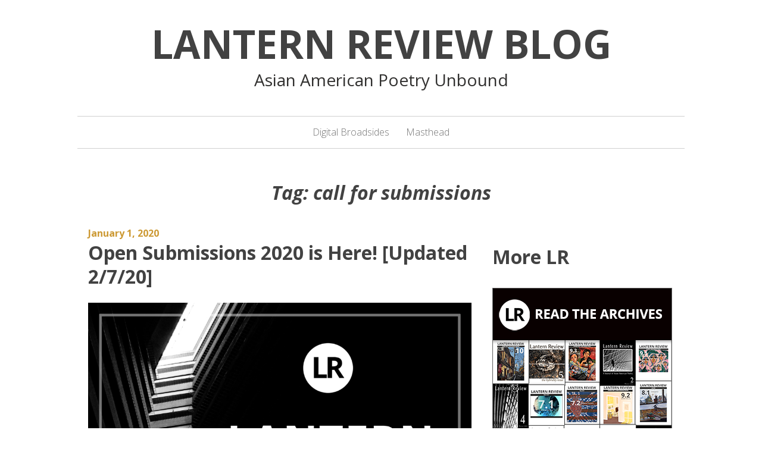

--- FILE ---
content_type: text/html; charset=UTF-8
request_url: https://www.lanternreview.com/blog/tag/call-for-submissions/
body_size: 15686
content:
<!DOCTYPE html>
<html lang="en-US">
<head>
<meta charset="UTF-8">
<meta name="viewport" content="width=device-width, initial-scale=1">
<link rel="profile" href="http://gmpg.org/xfn/11">
<link rel="pingback" href="https://www.lanternreview.com/blog/xmlrpc.php">

<link href="https://fonts.googleapis.com" rel="preconnect" crossorigin><link href="https://fonts.gstatic.com" rel="preconnect" crossorigin><title>call for submissions &#8211; Lantern Review Blog</title>
<meta name='robots' content='max-image-preview:large' />
<link rel='dns-prefetch' href='//fonts.googleapis.com' />
<link rel="alternate" type="application/rss+xml" title="Lantern Review Blog &raquo; Feed" href="https://www.lanternreview.com/blog/feed/" />
<link rel="alternate" type="application/rss+xml" title="Lantern Review Blog &raquo; Comments Feed" href="https://www.lanternreview.com/blog/comments/feed/" />
<link rel="alternate" type="application/rss+xml" title="Lantern Review Blog &raquo; call for submissions Tag Feed" href="https://www.lanternreview.com/blog/tag/call-for-submissions/feed/" />
		<!-- This site uses the Google Analytics by MonsterInsights plugin v9.11.1 - Using Analytics tracking - https://www.monsterinsights.com/ -->
		<!-- Note: MonsterInsights is not currently configured on this site. The site owner needs to authenticate with Google Analytics in the MonsterInsights settings panel. -->
					<!-- No tracking code set -->
				<!-- / Google Analytics by MonsterInsights -->
		<script type="text/javascript">
window._wpemojiSettings = {"baseUrl":"https:\/\/s.w.org\/images\/core\/emoji\/14.0.0\/72x72\/","ext":".png","svgUrl":"https:\/\/s.w.org\/images\/core\/emoji\/14.0.0\/svg\/","svgExt":".svg","source":{"concatemoji":"https:\/\/www.lanternreview.com\/blog\/wp-includes\/js\/wp-emoji-release.min.js?ver=6.1.9"}};
/*! This file is auto-generated */
!function(e,a,t){var n,r,o,i=a.createElement("canvas"),p=i.getContext&&i.getContext("2d");function s(e,t){var a=String.fromCharCode,e=(p.clearRect(0,0,i.width,i.height),p.fillText(a.apply(this,e),0,0),i.toDataURL());return p.clearRect(0,0,i.width,i.height),p.fillText(a.apply(this,t),0,0),e===i.toDataURL()}function c(e){var t=a.createElement("script");t.src=e,t.defer=t.type="text/javascript",a.getElementsByTagName("head")[0].appendChild(t)}for(o=Array("flag","emoji"),t.supports={everything:!0,everythingExceptFlag:!0},r=0;r<o.length;r++)t.supports[o[r]]=function(e){if(p&&p.fillText)switch(p.textBaseline="top",p.font="600 32px Arial",e){case"flag":return s([127987,65039,8205,9895,65039],[127987,65039,8203,9895,65039])?!1:!s([55356,56826,55356,56819],[55356,56826,8203,55356,56819])&&!s([55356,57332,56128,56423,56128,56418,56128,56421,56128,56430,56128,56423,56128,56447],[55356,57332,8203,56128,56423,8203,56128,56418,8203,56128,56421,8203,56128,56430,8203,56128,56423,8203,56128,56447]);case"emoji":return!s([129777,127995,8205,129778,127999],[129777,127995,8203,129778,127999])}return!1}(o[r]),t.supports.everything=t.supports.everything&&t.supports[o[r]],"flag"!==o[r]&&(t.supports.everythingExceptFlag=t.supports.everythingExceptFlag&&t.supports[o[r]]);t.supports.everythingExceptFlag=t.supports.everythingExceptFlag&&!t.supports.flag,t.DOMReady=!1,t.readyCallback=function(){t.DOMReady=!0},t.supports.everything||(n=function(){t.readyCallback()},a.addEventListener?(a.addEventListener("DOMContentLoaded",n,!1),e.addEventListener("load",n,!1)):(e.attachEvent("onload",n),a.attachEvent("onreadystatechange",function(){"complete"===a.readyState&&t.readyCallback()})),(e=t.source||{}).concatemoji?c(e.concatemoji):e.wpemoji&&e.twemoji&&(c(e.twemoji),c(e.wpemoji)))}(window,document,window._wpemojiSettings);
</script>
<style type="text/css">
img.wp-smiley,
img.emoji {
	display: inline !important;
	border: none !important;
	box-shadow: none !important;
	height: 1em !important;
	width: 1em !important;
	margin: 0 0.07em !important;
	vertical-align: -0.1em !important;
	background: none !important;
	padding: 0 !important;
}
</style>
	<link rel='stylesheet' id='customify-font-stylesheet-0-css' href='https://fonts.googleapis.com/css2?family=Open%20Sans:ital,wght@0,300;0,400;0,600;0,700;0,800;1,300;1,400;1,600;1,700;1,800&#038;display=swap' type='text/css' media='all' />
<link rel='stylesheet' id='wp-block-library-css' href='https://www.lanternreview.com/blog/wp-includes/css/dist/block-library/style.min.css?ver=6.1.9' type='text/css' media='all' />
<link rel='stylesheet' id='classic-theme-styles-css' href='https://www.lanternreview.com/blog/wp-includes/css/classic-themes.min.css?ver=1' type='text/css' media='all' />
<style id='global-styles-inline-css' type='text/css'>
body{--wp--preset--color--black: #000000;--wp--preset--color--cyan-bluish-gray: #abb8c3;--wp--preset--color--white: #ffffff;--wp--preset--color--pale-pink: #f78da7;--wp--preset--color--vivid-red: #cf2e2e;--wp--preset--color--luminous-vivid-orange: #ff6900;--wp--preset--color--luminous-vivid-amber: #fcb900;--wp--preset--color--light-green-cyan: #7bdcb5;--wp--preset--color--vivid-green-cyan: #00d084;--wp--preset--color--pale-cyan-blue: #8ed1fc;--wp--preset--color--vivid-cyan-blue: #0693e3;--wp--preset--color--vivid-purple: #9b51e0;--wp--preset--gradient--vivid-cyan-blue-to-vivid-purple: linear-gradient(135deg,rgba(6,147,227,1) 0%,rgb(155,81,224) 100%);--wp--preset--gradient--light-green-cyan-to-vivid-green-cyan: linear-gradient(135deg,rgb(122,220,180) 0%,rgb(0,208,130) 100%);--wp--preset--gradient--luminous-vivid-amber-to-luminous-vivid-orange: linear-gradient(135deg,rgba(252,185,0,1) 0%,rgba(255,105,0,1) 100%);--wp--preset--gradient--luminous-vivid-orange-to-vivid-red: linear-gradient(135deg,rgba(255,105,0,1) 0%,rgb(207,46,46) 100%);--wp--preset--gradient--very-light-gray-to-cyan-bluish-gray: linear-gradient(135deg,rgb(238,238,238) 0%,rgb(169,184,195) 100%);--wp--preset--gradient--cool-to-warm-spectrum: linear-gradient(135deg,rgb(74,234,220) 0%,rgb(151,120,209) 20%,rgb(207,42,186) 40%,rgb(238,44,130) 60%,rgb(251,105,98) 80%,rgb(254,248,76) 100%);--wp--preset--gradient--blush-light-purple: linear-gradient(135deg,rgb(255,206,236) 0%,rgb(152,150,240) 100%);--wp--preset--gradient--blush-bordeaux: linear-gradient(135deg,rgb(254,205,165) 0%,rgb(254,45,45) 50%,rgb(107,0,62) 100%);--wp--preset--gradient--luminous-dusk: linear-gradient(135deg,rgb(255,203,112) 0%,rgb(199,81,192) 50%,rgb(65,88,208) 100%);--wp--preset--gradient--pale-ocean: linear-gradient(135deg,rgb(255,245,203) 0%,rgb(182,227,212) 50%,rgb(51,167,181) 100%);--wp--preset--gradient--electric-grass: linear-gradient(135deg,rgb(202,248,128) 0%,rgb(113,206,126) 100%);--wp--preset--gradient--midnight: linear-gradient(135deg,rgb(2,3,129) 0%,rgb(40,116,252) 100%);--wp--preset--duotone--dark-grayscale: url('#wp-duotone-dark-grayscale');--wp--preset--duotone--grayscale: url('#wp-duotone-grayscale');--wp--preset--duotone--purple-yellow: url('#wp-duotone-purple-yellow');--wp--preset--duotone--blue-red: url('#wp-duotone-blue-red');--wp--preset--duotone--midnight: url('#wp-duotone-midnight');--wp--preset--duotone--magenta-yellow: url('#wp-duotone-magenta-yellow');--wp--preset--duotone--purple-green: url('#wp-duotone-purple-green');--wp--preset--duotone--blue-orange: url('#wp-duotone-blue-orange');--wp--preset--font-size--small: 13px;--wp--preset--font-size--medium: 20px;--wp--preset--font-size--large: 36px;--wp--preset--font-size--x-large: 42px;}.has-black-color{color: var(--wp--preset--color--black) !important;}.has-cyan-bluish-gray-color{color: var(--wp--preset--color--cyan-bluish-gray) !important;}.has-white-color{color: var(--wp--preset--color--white) !important;}.has-pale-pink-color{color: var(--wp--preset--color--pale-pink) !important;}.has-vivid-red-color{color: var(--wp--preset--color--vivid-red) !important;}.has-luminous-vivid-orange-color{color: var(--wp--preset--color--luminous-vivid-orange) !important;}.has-luminous-vivid-amber-color{color: var(--wp--preset--color--luminous-vivid-amber) !important;}.has-light-green-cyan-color{color: var(--wp--preset--color--light-green-cyan) !important;}.has-vivid-green-cyan-color{color: var(--wp--preset--color--vivid-green-cyan) !important;}.has-pale-cyan-blue-color{color: var(--wp--preset--color--pale-cyan-blue) !important;}.has-vivid-cyan-blue-color{color: var(--wp--preset--color--vivid-cyan-blue) !important;}.has-vivid-purple-color{color: var(--wp--preset--color--vivid-purple) !important;}.has-black-background-color{background-color: var(--wp--preset--color--black) !important;}.has-cyan-bluish-gray-background-color{background-color: var(--wp--preset--color--cyan-bluish-gray) !important;}.has-white-background-color{background-color: var(--wp--preset--color--white) !important;}.has-pale-pink-background-color{background-color: var(--wp--preset--color--pale-pink) !important;}.has-vivid-red-background-color{background-color: var(--wp--preset--color--vivid-red) !important;}.has-luminous-vivid-orange-background-color{background-color: var(--wp--preset--color--luminous-vivid-orange) !important;}.has-luminous-vivid-amber-background-color{background-color: var(--wp--preset--color--luminous-vivid-amber) !important;}.has-light-green-cyan-background-color{background-color: var(--wp--preset--color--light-green-cyan) !important;}.has-vivid-green-cyan-background-color{background-color: var(--wp--preset--color--vivid-green-cyan) !important;}.has-pale-cyan-blue-background-color{background-color: var(--wp--preset--color--pale-cyan-blue) !important;}.has-vivid-cyan-blue-background-color{background-color: var(--wp--preset--color--vivid-cyan-blue) !important;}.has-vivid-purple-background-color{background-color: var(--wp--preset--color--vivid-purple) !important;}.has-black-border-color{border-color: var(--wp--preset--color--black) !important;}.has-cyan-bluish-gray-border-color{border-color: var(--wp--preset--color--cyan-bluish-gray) !important;}.has-white-border-color{border-color: var(--wp--preset--color--white) !important;}.has-pale-pink-border-color{border-color: var(--wp--preset--color--pale-pink) !important;}.has-vivid-red-border-color{border-color: var(--wp--preset--color--vivid-red) !important;}.has-luminous-vivid-orange-border-color{border-color: var(--wp--preset--color--luminous-vivid-orange) !important;}.has-luminous-vivid-amber-border-color{border-color: var(--wp--preset--color--luminous-vivid-amber) !important;}.has-light-green-cyan-border-color{border-color: var(--wp--preset--color--light-green-cyan) !important;}.has-vivid-green-cyan-border-color{border-color: var(--wp--preset--color--vivid-green-cyan) !important;}.has-pale-cyan-blue-border-color{border-color: var(--wp--preset--color--pale-cyan-blue) !important;}.has-vivid-cyan-blue-border-color{border-color: var(--wp--preset--color--vivid-cyan-blue) !important;}.has-vivid-purple-border-color{border-color: var(--wp--preset--color--vivid-purple) !important;}.has-vivid-cyan-blue-to-vivid-purple-gradient-background{background: var(--wp--preset--gradient--vivid-cyan-blue-to-vivid-purple) !important;}.has-light-green-cyan-to-vivid-green-cyan-gradient-background{background: var(--wp--preset--gradient--light-green-cyan-to-vivid-green-cyan) !important;}.has-luminous-vivid-amber-to-luminous-vivid-orange-gradient-background{background: var(--wp--preset--gradient--luminous-vivid-amber-to-luminous-vivid-orange) !important;}.has-luminous-vivid-orange-to-vivid-red-gradient-background{background: var(--wp--preset--gradient--luminous-vivid-orange-to-vivid-red) !important;}.has-very-light-gray-to-cyan-bluish-gray-gradient-background{background: var(--wp--preset--gradient--very-light-gray-to-cyan-bluish-gray) !important;}.has-cool-to-warm-spectrum-gradient-background{background: var(--wp--preset--gradient--cool-to-warm-spectrum) !important;}.has-blush-light-purple-gradient-background{background: var(--wp--preset--gradient--blush-light-purple) !important;}.has-blush-bordeaux-gradient-background{background: var(--wp--preset--gradient--blush-bordeaux) !important;}.has-luminous-dusk-gradient-background{background: var(--wp--preset--gradient--luminous-dusk) !important;}.has-pale-ocean-gradient-background{background: var(--wp--preset--gradient--pale-ocean) !important;}.has-electric-grass-gradient-background{background: var(--wp--preset--gradient--electric-grass) !important;}.has-midnight-gradient-background{background: var(--wp--preset--gradient--midnight) !important;}.has-small-font-size{font-size: var(--wp--preset--font-size--small) !important;}.has-medium-font-size{font-size: var(--wp--preset--font-size--medium) !important;}.has-large-font-size{font-size: var(--wp--preset--font-size--large) !important;}.has-x-large-font-size{font-size: var(--wp--preset--font-size--x-large) !important;}
.wp-block-navigation a:where(:not(.wp-element-button)){color: inherit;}
:where(.wp-block-columns.is-layout-flex){gap: 2em;}
.wp-block-pullquote{font-size: 1.5em;line-height: 1.6;}
</style>
<link rel='stylesheet' id='contact-form-7-css' href='https://www.lanternreview.com/blog/wp-content/plugins/contact-form-7/includes/css/styles.css?ver=5.7.7' type='text/css' media='all' />
<link rel='stylesheet' id='chld_thm_cfg_parent-css' href='https://www.lanternreview.com/blog/wp-content/themes/daniela/style.css?ver=6.1.9' type='text/css' media='all' />
<link rel='stylesheet' id='chld_thm_cfg_ext1-css' href='http://fonts.googleapis.com/css?family=Roboto&#038;ver=6.1.9' type='text/css' media='all' />
<link rel='stylesheet' id='chld_thm_cfg_ext2-css' href='http://fonts.googleapis.com/css?family=Open+Sans&#038;ver=6.1.9' type='text/css' media='all' />
<link rel='stylesheet' id='daniela-fonts-css' href='//fonts.googleapis.com/css?family=Open+Sans%3A400italic%2C700italic%2C400%2C700%7CPlayfair+Display%3A700italic%2C400%2C700%2C900&#038;subset=latin%2Clatin-ext' type='text/css' media='all' />
<link rel='stylesheet' id='genericons-css' href='https://www.lanternreview.com/blog/wp-content/themes/daniela/genericons/genericons.css?ver=3.3' type='text/css' media='all' />
<link rel='stylesheet' id='daniela-style-css' href='https://www.lanternreview.com/blog/wp-content/themes/daniela-child/style.css?ver=1.0.1457213289' type='text/css' media='all' />
<script type='text/javascript' src='https://www.lanternreview.com/blog/wp-includes/js/jquery/jquery.min.js?ver=3.6.1' id='jquery-core-js'></script>
<script type='text/javascript' src='https://www.lanternreview.com/blog/wp-includes/js/jquery/jquery-migrate.min.js?ver=3.3.2' id='jquery-migrate-js'></script>
<link rel="https://api.w.org/" href="https://www.lanternreview.com/blog/wp-json/" /><link rel="alternate" type="application/json" href="https://www.lanternreview.com/blog/wp-json/wp/v2/tags/185" /><link rel="EditURI" type="application/rsd+xml" title="RSD" href="https://www.lanternreview.com/blog/xmlrpc.php?rsd" />
<link rel="wlwmanifest" type="application/wlwmanifest+xml" href="https://www.lanternreview.com/blog/wp-includes/wlwmanifest.xml" />
<meta name="generator" content="WordPress 6.1.9" />
<style type="text/css">img.zoooom,.zoooom img{padding:0!important;}</style><script type="text/javascript"></script>			<style id="customify_output_style">
				a, .entry-meta a { color: #cc9933; }
.site-title a, h1, h2, h3, h4, h5, h6,
 h1 a, h2 a, h3 a, h4 a, h5 a, h6 a,
 .widget-title,
 a:hover, .entry-meta a:hover { color: #424242; }
body { color: #2d3033; }
body, .site { background: #ffffff; }

@media screen and (min-width: 1000px) { 

	.site-title { font-size: 66px; }

	.site-content { padding: 18px; }

}
			</style>
			<style id="customify_fonts_output">
	
.site-title a, h1, h2, h3, h4, h5, h6, h1 a, h2 a, h3 a, h4 a, h5 a, h6 a, .widget-title {
font-family: "Open Sans";
font-weight: 700;
}


html body {
font-family: "Open Sans";
font-weight: 300;
}

</style>
			</head>

<body class="archive tag tag-call-for-submissions tag-185 group-blog">
<div id="page" class="hfeed site">
	<a class="skip-link screen-reader-text" href="#content">Skip to content</a>

	<header id="masthead" class="site-header" role="banner">
		<div class="site-branding">
											<p class="site-title"><a href="https://www.lanternreview.com/blog/" rel="home">Lantern Review Blog</a></p>
									<p class="site-description">Asian American Poetry Unbound</p>
									</div><!-- .site-branding -->

		<nav id="site-navigation" class="main-navigation" role="navigation">
			<button class="menu-toggle" aria-controls="site-navigation" aria-expanded="false">Main Menu</button>
			<div class="menu"><ul>
<li class="page_item page-item-5416"><a href="https://www.lanternreview.com/blog/digital-broadsides/">Digital Broadsides</a></li>
<li class="page_item page-item-16"><a href="https://www.lanternreview.com/blog/masthead/">Masthead</a></li>
</ul></div>
		</nav><!-- #site-navigation -->
	</header><!-- #masthead -->

	<div id="content" class="site-content">
	<header class="archive-header">
		<h1 class="archive-title">Tag: <span>call for submissions</span></h1>	</header><!-- .page-header -->

	<div id="primary" class="content-area">
		<main id="main" class="site-main" role="main">

								
				
<article id="post-8182" class="post-8182 post type-post status-publish format-standard hentry category-lr-news tag-10-years-of-lr tag-call-for-submissions tag-new-year tag-submissions">
		<header class="entry-header">
				<div class="entry-meta">
			<span class="posted-on"><a href="https://www.lanternreview.com/blog/2020/01/01/open-submissions-2020-is-here/" rel="bookmark"><time class="entry-date published" datetime="2020-01-01T06:00:13-08:00">January 1, 2020</time><time class="updated" datetime="2020-02-07T23:45:23-08:00">February 7, 2020</time></a></span>		</div><!-- .entry-meta -->
		
		<h2 class="entry-title"><a href="https://www.lanternreview.com/blog/2020/01/01/open-submissions-2020-is-here/" rel="bookmark">Open Submissions 2020 is Here! [Updated 2/7/20]</a></h2>	</header><!-- .entry-header -->

	<div class="entry-content">
		
<div class="wp-block-image"><figure class="aligncenter size-large"><a href="https://lanternreview.submittable.com/submit" target="_blank" rel="noreferrer noopener"><img decoding="async" width="1024" height="1024" src="https://www.lanternreview.com/blog/wp-content/uploads/2019/12/OpenSubs2020Season-1024x1024.png" alt="Black-and-white photo of graduated steps or balconies leading up to a rectangular skylight. White text advertising LR's open reading period overlays the image. It reads: LR, Lantern Review Open Submissions, lanternreview.submittable.com, Deadline: Jan 31, 2020. Photo credit: Justin Bautista via Unspash." class="wp-image-8183" srcset="https://www.lanternreview.com/blog/wp-content/uploads/2019/12/OpenSubs2020Season-1024x1024.png 1024w, https://www.lanternreview.com/blog/wp-content/uploads/2019/12/OpenSubs2020Season-300x300.png 300w, https://www.lanternreview.com/blog/wp-content/uploads/2019/12/OpenSubs2020Season-150x150.png 150w, https://www.lanternreview.com/blog/wp-content/uploads/2019/12/OpenSubs2020Season-768x768.png 768w, https://www.lanternreview.com/blog/wp-content/uploads/2019/12/OpenSubs2020Season-1536x1536.png 1536w, https://www.lanternreview.com/blog/wp-content/uploads/2019/12/OpenSubs2020Season-2048x2048.png 2048w, https://www.lanternreview.com/blog/wp-content/uploads/2019/12/OpenSubs2020Season-100x100.png 100w, https://www.lanternreview.com/blog/wp-content/uploads/2019/12/OpenSubs2020Season-70x70.png 70w, https://www.lanternreview.com/blog/wp-content/uploads/2019/12/OpenSubs2020Season.png 2984w" sizes="(max-width: 1024px) 100vw, 1024px" /></a><figcaption>LR&#8217;s 2020 open submissions period is here! <a href="https://lanternreview.submittable.com/submit" target="_blank" rel="noreferrer noopener" aria-label="Click here (opens in a new tab)">Click here</a> to send us your work.</figcaption></figure></div>



<p><strong>UPDATE (2/7/20):</strong> <em>We&#8217;re just floored by the outpouring of support you&#8217;ve shown during our February extended reading period.</em> <em>In just one week, we&#8217;ve managed to hit our monthly submissions limit again! Unfortunately, this means we&#8217;ll have to wrap up 2020 submissions a couple of days earlier than anticipated. We are so sorry if you had been intending to send in something in the last push before this Sunday, but please know that we are incredibly grateful for your support and hope we will get to hear from you next time! A million thanks once again, and please don’t hesitate to reach out to us with any questions. </em></p>



<p><strong>UPDATE (1/19/20):</strong> <em>Thank you, everyone, for your tremendous response! Much to our surprise, we&#8217;ve hit our submissions limit for the month of January much earlier than expected and will have to shut down for a bit until our counter resets in February.  To make up for the missed time,</em> w<em>e&#8217;ll reopen submissions again for a short time from</em><strong><em> February 1st–9th.</em></strong><em> (If you tried to submit, and the form was closed, we are sorry; please do try again in February!) We apologize for the inconvenience—but thank you a million times over again for your support and interest. Please check back again on February 1st!</em></p>



<p>Happy New Year! We hope today finds you refreshed and ready to take on whatever new creative challenges the year brings. This morning, we&#8217;re excited to announce some fresh news of our own: <strong><a rel="noreferrer noopener" aria-label="open submissions (opens in a new tab)" href="https://lanternreview.submittable.com/submit" target="_blank">open submissions</a> for our 2020 season is finally here!</strong></p>



<p>For our 2020 season, we&#8217;re taking submissions of original poetry and visual art (including photography) through <strong>January 31, 2020</strong>. This June will also mark the tenth anniversary of our first issue&#8217;s release, and we&#8217;re excited to be celebrating a decade of publishing Asian American poetry on the web. We&#8217;ve got some exciting new plans in the works for our anniversary year—so stay tuned for more updates in the weeks and months to come.</p>



<p>We hope you&#8217;ll consider sending us something of yours this submissions period. As in years past, it&#8217;s free to submit via Submittable (we don&#8217;t charge any reading fees), and we&#8217;re actively looking for new voices to feature in the year to come. A very happy 2020 to you and yours—and we look forward to reading your work!</p>



<p><a rel="noreferrer noopener" aria-label="Click here to submit your work (opens in a new tab)" href="https://lanternreview.submittable.com/submit" target="_blank">Click here to submit to LR&#8217;s 2020 season</a>.</p>



<p>Peace and Light,</p>



<p>Iris &amp; Mia</p>

			</div><!-- .entry-content -->

	<footer class="entry-footer">
		<span class="cat-links"><span class="screen-reader-text">Categories:  </span><a href="https://www.lanternreview.com/blog/category/lr-news/" rel="category tag">LR News</a></span> <span class="tags-links"><span class="screen-reader-text">Tags:  </span><a href="https://www.lanternreview.com/blog/tag/10-years-of-lr/" rel="tag">10 years of LR</a>, <a href="https://www.lanternreview.com/blog/tag/call-for-submissions/" rel="tag">call for submissions</a>, <a href="https://www.lanternreview.com/blog/tag/new-year/" rel="tag">new year</a>, <a href="https://www.lanternreview.com/blog/tag/submissions/" rel="tag">submissions</a></span> <span class="author-link author vcard"><span class="screen-reader-text">Author: </span><a class="url fn n" href="https://www.lanternreview.com/blog/author/admin/">Iris</a></span> <span class="comments-link"><a href="https://www.lanternreview.com/blog/2020/01/01/open-submissions-2020-is-here/#respond">Leave a comment</a></span> 	</footer><!-- .entry-footer -->
</article><!-- #post-## -->

			
				
<article id="post-7834" class="post-7834 post type-post status-publish format-standard hentry category-lr-news tag-call-for-submissions tag-submissions">
		<header class="entry-header">
				<div class="entry-meta">
			<span class="posted-on"><a href="https://www.lanternreview.com/blog/2018/11/29/fall-2018-open-submissions-closes-tomorrow/" rel="bookmark"><time class="entry-date published" datetime="2018-11-29T05:00:04-08:00">November 29, 2018</time><time class="updated" datetime="2018-12-01T08:57:43-08:00">December 1, 2018</time></a></span>		</div><!-- .entry-meta -->
		
		<h2 class="entry-title"><a href="https://www.lanternreview.com/blog/2018/11/29/fall-2018-open-submissions-closes-tomorrow/" rel="bookmark">Fall 2018 Open Submissions Closes Tomorrow!</a></h2>	</header><!-- .entry-header -->

	<div class="entry-content">
		<p><strong>[Edited on 12/1/18: We&#8217;ve extended our deadline to December 3rd to accommodate some possible technical difficulties with our form that may have occurred on Friday. Our sincere apologies if you had trouble with our form last night. You now have one more weekend to send us your work!] </strong></p>
<p>Happy Thursday, LR family! We&#8217;re coming at you this brisk fall morning with a quick reminder that our open submissions period closes tomorrow evening (November 30th). Our thanks to everyone who has submitted so far; it&#8217;s been so exciting to watch your poems, translations, and visual art pour in over the course of the last couple of months, and we can&#8217;t wait to dig in and start reading in December. And if you haven&#8217;t yet sent us anything, now&#8217;s your chance! Head on over to our <a href="https://lanternreview.submittable.com/submit">Submittable page</a> and send us your best before the end of tomorrow. We look forward to seeing your work!</p>
<p><img decoding="async" loading="lazy" class="alignnone size-large wp-image-7747" src="https://www.lanternreview.com/blog/wp-content/uploads/2018/08/LRFall2018CallforSubsBlog-861x1024.jpg" alt="" width="640" height="761" srcset="https://www.lanternreview.com/blog/wp-content/uploads/2018/08/LRFall2018CallforSubsBlog-861x1024.jpg 861w, https://www.lanternreview.com/blog/wp-content/uploads/2018/08/LRFall2018CallforSubsBlog-252x300.jpg 252w, https://www.lanternreview.com/blog/wp-content/uploads/2018/08/LRFall2018CallforSubsBlog-768x914.jpg 768w, https://www.lanternreview.com/blog/wp-content/uploads/2018/08/LRFall2018CallforSubsBlog-84x100.jpg 84w, https://www.lanternreview.com/blog/wp-content/uploads/2018/08/LRFall2018CallforSubsBlog.jpg 1600w" sizes="(max-width: 640px) 100vw, 640px" /></p>
<p>Ready to send us something? <a href="https://lanternreview.submittable.com/submit">Click here to submit your work</a> via Submittable.</p>

			</div><!-- .entry-content -->

	<footer class="entry-footer">
		<span class="cat-links"><span class="screen-reader-text">Categories:  </span><a href="https://www.lanternreview.com/blog/category/lr-news/" rel="category tag">LR News</a></span> <span class="tags-links"><span class="screen-reader-text">Tags:  </span><a href="https://www.lanternreview.com/blog/tag/call-for-submissions/" rel="tag">call for submissions</a>, <a href="https://www.lanternreview.com/blog/tag/submissions/" rel="tag">submissions</a></span> <span class="author-link author vcard"><span class="screen-reader-text">Author: </span><a class="url fn n" href="https://www.lanternreview.com/blog/author/admin/">Iris</a></span> <span class="comments-link"><a href="https://www.lanternreview.com/blog/2018/11/29/fall-2018-open-submissions-closes-tomorrow/#respond">Leave a comment</a></span> 	</footer><!-- .entry-footer -->
</article><!-- #post-## -->

			
				
<article id="post-7745" class="post-7745 post type-post status-publish format-standard hentry category-lr-news tag-call-for-submissions tag-open-reading-period tag-submissions">
		<header class="entry-header">
				<div class="entry-meta">
			<span class="posted-on"><a href="https://www.lanternreview.com/blog/2018/08/20/were-taking-submissions-again-heres-why-you-should-send-us-your-work/" rel="bookmark"><time class="entry-date published" datetime="2018-08-20T07:37:58-07:00">August 20, 2018</time><time class="updated" datetime="2018-08-20T07:38:25-07:00">August 20, 2018</time></a></span>		</div><!-- .entry-meta -->
		
		<h2 class="entry-title"><a href="https://www.lanternreview.com/blog/2018/08/20/were-taking-submissions-again-heres-why-you-should-send-us-your-work/" rel="bookmark">We&#8217;re Taking Submissions Again! Here&#8217;s Why You Should Send Us Your Work.</a></h2>	</header><!-- .entry-header -->

	<div class="entry-content">
		<p><figure id="attachment_7747" aria-describedby="caption-attachment-7747" style="width: 640px" class="wp-caption alignnone"><a href="https://lanternreview.submittable.com/submit "><img decoding="async" loading="lazy" class="wp-image-7747 size-large" src="https://www.lanternreview.com/blog/wp-content/uploads/2018/08/LRFall2018CallforSubsBlog-861x1024.jpg" alt="Image Description: Background photo is a black-and-white image of a shuttered French door, opened slightly to let light into a darkened room. Lantern Review is calling for submissions: Original Poems, New Translations, Visual Art. Submit online by November 30, 2018 to https://lanternreview.submittable.com/submit. " width="640" height="761" srcset="https://www.lanternreview.com/blog/wp-content/uploads/2018/08/LRFall2018CallforSubsBlog-861x1024.jpg 861w, https://www.lanternreview.com/blog/wp-content/uploads/2018/08/LRFall2018CallforSubsBlog-252x300.jpg 252w, https://www.lanternreview.com/blog/wp-content/uploads/2018/08/LRFall2018CallforSubsBlog-768x914.jpg 768w, https://www.lanternreview.com/blog/wp-content/uploads/2018/08/LRFall2018CallforSubsBlog-84x100.jpg 84w, https://www.lanternreview.com/blog/wp-content/uploads/2018/08/LRFall2018CallforSubsBlog.jpg 1600w" sizes="(max-width: 640px) 100vw, 640px" /></a><figcaption id="caption-attachment-7747" class="wp-caption-text">Send us your work! (Background photo credit: Bui Bao on Unsplash)</figcaption></figure></p>
<p>Happy Monday, <em>Lantern Review </em>community! This morning, we&#8217;re coming at you with a huge piece of news: as of today, we&#8217;re officially knocking the dust off the magazine and are <em>finally </em>(yes, finally!) opening our doors to submissions for our 2019 season. We can&#8217;t tell you how good it feels to be able to announce this; it&#8217;s our first open reading period in a really long time.</p>
<p>We know this is a development for which many of you have been patiently waiting, so before we say anything else, we&#8217;d like to take a moment to thank you—both for your patience and for your continued belief in us and in our work. It&#8217;s been your confidence in our mission and your encouragement that has continued to sustain us in these past few years while we&#8217;ve been slowly retooling our editorial focus and workflow. And while we can&#8217;t say that we&#8217;ve got everything figured out (because—let&#8217;s face it—we haven&#8217;t), we&#8217;ve come to realize that more than anything else, it&#8217;s the magazine whose absence everyone (including us) has felt the most. The one question that so many of you have faithfully, persistently continued to ask us—at readings, at conferences, at every event we&#8217;ve been to in the past four years—has always been this: &#8220;When are you going to start taking submissions again?&#8221;</p>
<p>Well, we&#8217;ve been listening. And we hear you. So today, we&#8217;re thrilled to be taking that first step toward bringing the magazine back. I think we can all agree that it&#8217;s about time.</p>
<p>Here are the logistical details. Our fall 2018 <a href="https://lanternreview.submittable.com/submit" target="_blank" rel="noopener">reading period</a> officially opens today and will run until <strong>November 30, 2018.</strong> As in the past, we are looking for original poetry and new translations in a wide variety of voices and styles. And we are also eager to receive submissions of visual art and photography. To get a feel for the type of work we like, we suggest that you take a look at <a href="http://www.lanternreview.com/archives.html" target="_blank" rel="noopener">our archives</a>—especially our most recent two issues (<a href="http://www.lanternreview.com/issue5/index.html" target="_blank" rel="noopener">issue five</a> and <a href="http://www.lanternreview.com/issue6/index.html" target="_blank" rel="noopener">issue six</a>).</p>
<p>One more important detail: In the past, we solely accepted submissions through our own, proprietary portal; however, in keeping with current digital practices in the literary world, we&#8217;ve decided to adopt Submittable as our new submissions platform going forward. The &#8220;Submit&#8221; links on our main site and blog will now take you to our <a href="https://lanternreview.submittable.com/submit" target="_blank" rel="noopener">Submittable page</a>, where you can find both our guidelines and forms with which to submit your poetry, translations, and artwork. For the first time ever, you&#8217;ll also be able to better track your manuscript through our screening process—and we can now even accept multiple files at once for art submissions.</p>
<p>Whether you&#8217;re a past contributor or you&#8217;ve never submitted to us before, we hope that you&#8217;ll consider sending us a poem or two! And just in case you might still be on the fence, here are a few compelling reasons why we think you should send us your work:</p>
<p><strong>Reason #1: It&#8217;s free!</strong><br />
We don&#8217;t like the idea of missing out on exciting new poetry and artwork just because of a submission fee, so you won&#8217;t have to pay to send us your work. Submitting to the magazine during our open reading period is completely free.</p>
<p><strong>Reason #2: We love featuring newer voices alongside more established ones.</strong><br />
We&#8217;ve been blessed to have our pages graced by the likes of literary powerhouses like Oliver de la Paz, Amy Uyematsu, Luisa Igloria, Barbara Jane Reyes (among others!) in the past. But we&#8217;ve also enjoyed getting to publish emerging writers&#8217; work—Ocean Vuong, for example, is highly successful today, but when we first published his work, he was still several years away from his first full-length collection. All this to say: We love getting to help our readership discover (and, hopefully, fall in love with) newer voices as well as more established ones. We&#8217;re conscious of trying to remain an accessible platform for writers with strong poetic voices at every stage of their careers.</p>
<p><strong>Reason #3: We care about design and accessibility.</strong><br />
The visual impact of a poem matters to us. As does the user&#8217;s experience of navigating through it online. We love to work with our contributors to ensure that even pieces that float words across white space in complex formations are laid out in a way that honors the poet&#8217;s original vision. We don&#8217;t just throw the text of your poem into a preset blog template—we hand code each issue to ensure as much consistency among our readers&#8217; experiences as possible, regardless of what browser or device they may be using. Furthermore, as we code, we keep in mind the fact that some of our audience may be using voice readers—and for future issues, we hope to be able to improve upon this further to create an even more accessible reading experience for all.</p>
<p>Intrigued? Head on over to our <a href="https://lanternreview.submittable.com/submit" target="_blank" rel="noopener">new Submittable page</a> and send us your best. We can&#8217;t wait to read your work!</p>
<p>Cheers to new beginnings,<br />
<span style="font-size: 1rem;">Iris and Mia</span></p>

			</div><!-- .entry-content -->

	<footer class="entry-footer">
		<span class="cat-links"><span class="screen-reader-text">Categories:  </span><a href="https://www.lanternreview.com/blog/category/lr-news/" rel="category tag">LR News</a></span> <span class="tags-links"><span class="screen-reader-text">Tags:  </span><a href="https://www.lanternreview.com/blog/tag/call-for-submissions/" rel="tag">call for submissions</a>, <a href="https://www.lanternreview.com/blog/tag/open-reading-period/" rel="tag">open reading period</a>, <a href="https://www.lanternreview.com/blog/tag/submissions/" rel="tag">submissions</a></span> <span class="author-link author vcard"><span class="screen-reader-text">Author: </span><a class="url fn n" href="https://www.lanternreview.com/blog/author/admin/">Iris</a></span> <span class="comments-link"><a href="https://www.lanternreview.com/blog/2018/08/20/were-taking-submissions-again-heres-why-you-should-send-us-your-work/#comments">1 Comment</a></span> 	</footer><!-- .entry-footer -->
</article><!-- #post-## -->

			
				
<article id="post-6842" class="post-6842 post type-post status-publish format-standard hentry category-lr-news tag-call-for-submissions tag-issue-6 tag-submissions">
		<header class="entry-header">
				<div class="entry-meta">
			<span class="posted-on"><a href="https://www.lanternreview.com/blog/2013/07/04/lr-news-reading-period-for-issue-6-now-open/" rel="bookmark"><time class="entry-date published" datetime="2013-07-04T08:00:58-07:00">July 4, 2013</time><time class="updated" datetime="2013-07-04T03:27:30-07:00">July 4, 2013</time></a></span>		</div><!-- .entry-meta -->
		
		<h2 class="entry-title"><a href="https://www.lanternreview.com/blog/2013/07/04/lr-news-reading-period-for-issue-6-now-open/" rel="bookmark">LR News: Reading Period for Issue 6 Now Open</a></h2>	</header><!-- .entry-header -->

	<div class="entry-content">
		<p><figure id="attachment_6843" aria-describedby="caption-attachment-6843" style="width: 575px" class="wp-caption aligncenter"><a href="http://www.lanternreview.com/submissionsguidelines.html"><img decoding="async" loading="lazy" class="size-full wp-image-6843 " alt="Issue6SubmitBanner" src="https://www.lanternreview.com/blog/wp-content/uploads/2013/07/Issue6SubmitBanner.jpg" width="575" height="386" srcset="https://www.lanternreview.com/blog/wp-content/uploads/2013/07/Issue6SubmitBanner.jpg 575w, https://www.lanternreview.com/blog/wp-content/uploads/2013/07/Issue6SubmitBanner-300x201.jpg 300w" sizes="(max-width: 575px) 100vw, 575px" /></a><figcaption id="caption-attachment-6843" class="wp-caption-text">(Click on the banner above to submit your work to Issue 6).</figcaption></figure></p>
<p>Happy 4th of July! Summer is fully upon us at last, and we&#8217;re happy to announce that the reading period for our 2014 (sixth) issue <a title="Submit to Issue 6!" href="http://www.lanternreview.com/submissionsguidelines.html" target="_blank">is now open</a>. Whereas Issue 5&#8217;s content focused on a special theme, we&#8217;ll be returning to a general submissions pool for Issue 6. Additionally, this issue marks our official transition into publishing the magazine annually, rather than biannually. After more than three years of struggling to keep up with the pace of a twice-a-year schedule, we have decided that it would be in the best interests of the magazine (and our responsibility to you as readers) to amend our publication schedule to just one issue a year. Not only will this provide us with a more realistic time frame in which to complete each issue, but it will also allow us to concentrate on producing content that is more cleanly edited and better designed than before. Issue 6 will therefore come out in 2014, though we will be reading submissions for it this summer.</p>
<p>It is our hope that this new, longer schedule will afford us the freedom to test out new formats and to more thoughtfully curate the content of future issues. Having very much enjoyed our experiment with a themed format with our last issue, we are excited to try introducing new elements in issues to come, including (though not necessarily limited to) different kinds of features and, hopefully, more themed issues, sprinkled in intermittently down the road. As we mentioned earlier, Issue 6 will be a general (non-themed) issue, but we have a special feature section planned for it, and are eager to see what wonderful new work you will share with us during this  reading period.</p>
<p>Submissions for <em>LR </em>Issue 6 will be open through 11:59 p.m. EST on <strong>August 1</strong><strong>, 2013. </strong>To submit your work, please visit our<a title="Submit to Issue 6" href="http://www.lanternreview.com/submissionsguidelines.html" target="_blank"> submissions page</a>, where you&#8217;ll be able to read our guidelines and proceed to our online form.</p>
<p>We hope you&#8217;ll consider sending a few of your best poems our way during this reading period. Many thanks for your continued support, and best of luck to all who submit. We look forward to reading your work!</p>
<p>Peace and light,</p>
<p>Iris &amp; Mia<br />
<em>LR </em>Editors</p>

			</div><!-- .entry-content -->

	<footer class="entry-footer">
		<span class="cat-links"><span class="screen-reader-text">Categories:  </span><a href="https://www.lanternreview.com/blog/category/lr-news/" rel="category tag">LR News</a></span> <span class="tags-links"><span class="screen-reader-text">Tags:  </span><a href="https://www.lanternreview.com/blog/tag/call-for-submissions/" rel="tag">call for submissions</a>, <a href="https://www.lanternreview.com/blog/tag/issue-6/" rel="tag">Issue 6</a>, <a href="https://www.lanternreview.com/blog/tag/submissions/" rel="tag">submissions</a></span> <span class="author-link author vcard"><span class="screen-reader-text">Author: </span><a class="url fn n" href="https://www.lanternreview.com/blog/author/admin/">Iris</a></span> <span class="comments-link"><a href="https://www.lanternreview.com/blog/2013/07/04/lr-news-reading-period-for-issue-6-now-open/#respond">Leave a comment</a></span> 	</footer><!-- .entry-footer -->
</article><!-- #post-## -->

			
				
<article id="post-3519" class="post-3519 post type-post status-publish format-standard hentry category-lr-news tag-call-for-submissions tag-issue-3 tag-reading-period tag-submissions">
		<header class="entry-header">
				<div class="entry-meta">
			<span class="posted-on"><a href="https://www.lanternreview.com/blog/2011/04/07/lr-news-issue-3-reading-period-is-now-open/" rel="bookmark"><time class="entry-date published" datetime="2011-04-07T10:13:04-07:00">April 7, 2011</time><time class="updated" datetime="2011-04-07T17:58:38-07:00">April 7, 2011</time></a></span>		</div><!-- .entry-meta -->
		
		<h2 class="entry-title"><a href="https://www.lanternreview.com/blog/2011/04/07/lr-news-issue-3-reading-period-is-now-open/" rel="bookmark">LR News: Issue 3 Reading Period is Now Open</a></h2>	</header><!-- .entry-header -->

	<div class="entry-content">
		<p style="text-align: center;"><a href="http://www.lanternreview.com/submissionsguidelines.html"><img decoding="async" loading="lazy" class="aligncenter size-full wp-image-930" title="SubmitButton" src="http://lanternreview.com/blog/wp-content/uploads/2010/02/SubmitButton.gif" alt="" width="500" height="144" srcset="https://www.lanternreview.com/blog/wp-content/uploads/2010/02/SubmitButton.gif 500w, https://www.lanternreview.com/blog/wp-content/uploads/2010/02/SubmitButton-300x86.gif 300w" sizes="(max-width: 500px) 100vw, 500px" /></a></p>
<p>Yes, that&#8217;s right!  We are now taking submissions for <em>Lantern Review </em>Issue 3. What better way to celebrate National Poetry Month than to write a few poems and send them our way?</p>
<p>A few hints:</p>
<ul>
<li>When uploading files, try to avoid putting spaces or punctuation in the file names (the system has occasionally had problems with accepting such files in the past).</li>
<li>Visual artists should email us rather than use the online form (see the specific guidelines for this category).</li>
<li>Please query us if you have any questions or run into any technical difficulty with the submissions system.  We are happy to address your concerns as best we can.</li>
</ul>
<p>The reading period will close on <strong>June 1st</strong>.</p>
<p>Click on over to the <a href="http://www.lanternreview.com/submissionsguidelines.html">submissions guidelines</a> page for more information. We look forward to reading your work!</p>

			</div><!-- .entry-content -->

	<footer class="entry-footer">
		<span class="cat-links"><span class="screen-reader-text">Categories:  </span><a href="https://www.lanternreview.com/blog/category/lr-news/" rel="category tag">LR News</a></span> <span class="tags-links"><span class="screen-reader-text">Tags:  </span><a href="https://www.lanternreview.com/blog/tag/call-for-submissions/" rel="tag">call for submissions</a>, <a href="https://www.lanternreview.com/blog/tag/issue-3/" rel="tag">Issue 3</a>, <a href="https://www.lanternreview.com/blog/tag/reading-period/" rel="tag">reading period</a>, <a href="https://www.lanternreview.com/blog/tag/submissions/" rel="tag">submissions</a></span> <span class="author-link author vcard"><span class="screen-reader-text">Author: </span><a class="url fn n" href="https://www.lanternreview.com/blog/author/admin/">Iris</a></span> <span class="comments-link"><a href="https://www.lanternreview.com/blog/2011/04/07/lr-news-issue-3-reading-period-is-now-open/#respond">Leave a comment</a></span> 	</footer><!-- .entry-footer -->
</article><!-- #post-## -->

			
				
<article id="post-2484" class="post-2484 post type-post status-publish format-standard hentry category-lr-news tag-call-for-submissions tag-issue-2">
		<header class="entry-header">
				<div class="entry-meta">
			<span class="posted-on"><a href="https://www.lanternreview.com/blog/2010/09/28/lr-news-call-for-submissions-issue-2/" rel="bookmark"><time class="entry-date published" datetime="2010-09-28T13:46:03-07:00">September 28, 2010</time><time class="updated" datetime="2010-09-28T13:47:05-07:00">September 28, 2010</time></a></span>		</div><!-- .entry-meta -->
		
		<h2 class="entry-title"><a href="https://www.lanternreview.com/blog/2010/09/28/lr-news-call-for-submissions-issue-2/" rel="bookmark">LR News: Call for Submissions: Issue 2</a></h2>	</header><!-- .entry-header -->

	<div class="entry-content">
		<p>Just a reminder that as of September 20th, we are now accepting submissions for our second issue. We have revised our guidelines slightly, so please make sure that you review the information on our <a href="submissionsguidelines.html">guidelines page</a> before submitting. Submissions will be accepted through <strong>November 29, 2010</strong>. </p>
<p style="text-align: center;"><a href="http://www.lanternreview.com/submissionsguidelines.html"><img decoding="async" loading="lazy" class="aligncenter size-full wp-image-930" title="SubmitButton" src="http://lanternreview.com/blog/wp-content/uploads/2010/02/SubmitButton.gif" alt="" width="500" height="144" srcset="https://www.lanternreview.com/blog/wp-content/uploads/2010/02/SubmitButton.gif 500w, https://www.lanternreview.com/blog/wp-content/uploads/2010/02/SubmitButton-300x86.gif 300w" sizes="(max-width: 500px) 100vw, 500px" /></a></p>
<p>If you would like to help spread the word (and we would indeed be very grateful if you did), feel free to grab the button above, or the smaller one in the sidebar for use on your own site or blog.</p>
<p>Thanks, and keep &#8217;em coming!  We very much look forward to reading your work.</p>
<p>Best,</p>
<p>Iris &amp; Mia<br />
<em>LR </em>Editorial Staff</p>

			</div><!-- .entry-content -->

	<footer class="entry-footer">
		<span class="cat-links"><span class="screen-reader-text">Categories:  </span><a href="https://www.lanternreview.com/blog/category/lr-news/" rel="category tag">LR News</a></span> <span class="tags-links"><span class="screen-reader-text">Tags:  </span><a href="https://www.lanternreview.com/blog/tag/call-for-submissions/" rel="tag">call for submissions</a>, <a href="https://www.lanternreview.com/blog/tag/issue-2/" rel="tag">Issue 2</a></span> <span class="author-link author vcard"><span class="screen-reader-text">Author: </span><a class="url fn n" href="https://www.lanternreview.com/blog/author/admin/">Iris</a></span> <span class="comments-link"><a href="https://www.lanternreview.com/blog/2010/09/28/lr-news-call-for-submissions-issue-2/#respond">Leave a comment</a></span> 	</footer><!-- .entry-footer -->
</article><!-- #post-## -->

			
				
<article id="post-1516" class="post-1516 post type-post status-publish format-standard hentry category-lr-news tag-call-for-submissions tag-issue-1 tag-submissions">
		<header class="entry-header">
				<div class="entry-meta">
			<span class="posted-on"><a href="https://www.lanternreview.com/blog/2010/04/14/lr-news-submission-deadline-for-issue-1-extended/" rel="bookmark"><time class="entry-date published" datetime="2010-04-14T09:20:56-07:00">April 14, 2010</time><time class="updated" datetime="2010-04-14T09:44:58-07:00">April 14, 2010</time></a></span>		</div><!-- .entry-meta -->
		
		<h2 class="entry-title"><a href="https://www.lanternreview.com/blog/2010/04/14/lr-news-submission-deadline-for-issue-1-extended/" rel="bookmark">LR News: Submission Deadline for Issue 1 Extended</a></h2>	</header><!-- .entry-header -->

	<div class="entry-content">
		<p>First of all, welcome to those of you who are just joining us post-AWP!   [For those of you who have been following us for a while, check out our updated <a href="http://www.lanternreview.com/links.html">links page</a> to meet some of our new friends].</p>
<p>Thanks to the overwhelming amount of support and interest that people expressed last weekend in Denver, we&#8217;ve decided to extend our submissions deadline by a couple of weeks.  The new submissions deadline for Issue 1 is now <strong>Thursday, April 29th. </strong>The process (<a href="http://www.lanternreview.com/submissionsguidelines.html">via our online form</a>) will remain the same as before, and we will still respond to those of you who submit before April 15th within 6 weeks of your submission.  So if you are just joining us now or are (like me) someone who tends to pull things together at the last possible instant &#8212; here&#8217;s your chance!  (Click on the banner below to go to our <a href="http://www.lanternreview.com/submissionsguidelines.html">submissions page</a>).</p>
<p><a href="http://lanternreview.com/submissionsguidelines.html"><img decoding="async" loading="lazy" class="aligncenter size-full wp-image-930" title="SubmitButton" src="http://lanternreview.com/blog/wp-content/uploads/2010/02/SubmitButton.gif" alt="" width="500" height="144" srcset="https://www.lanternreview.com/blog/wp-content/uploads/2010/02/SubmitButton.gif 500w, https://www.lanternreview.com/blog/wp-content/uploads/2010/02/SubmitButton-300x86.gif 300w" sizes="(max-width: 500px) 100vw, 500px" /></a></p>
<p>Many, many thanks to those have already submitted, and good luck to all!  We can&#8217;t wait to read your work!</p>

			</div><!-- .entry-content -->

	<footer class="entry-footer">
		<span class="cat-links"><span class="screen-reader-text">Categories:  </span><a href="https://www.lanternreview.com/blog/category/lr-news/" rel="category tag">LR News</a></span> <span class="tags-links"><span class="screen-reader-text">Tags:  </span><a href="https://www.lanternreview.com/blog/tag/call-for-submissions/" rel="tag">call for submissions</a>, <a href="https://www.lanternreview.com/blog/tag/issue-1/" rel="tag">Issue 1</a>, <a href="https://www.lanternreview.com/blog/tag/submissions/" rel="tag">submissions</a></span> <span class="author-link author vcard"><span class="screen-reader-text">Author: </span><a class="url fn n" href="https://www.lanternreview.com/blog/author/admin/">Iris</a></span> <span class="comments-link"><a href="https://www.lanternreview.com/blog/2010/04/14/lr-news-submission-deadline-for-issue-1-extended/#respond">Leave a comment</a></span> 	</footer><!-- .entry-footer -->
</article><!-- #post-## -->

			
				
<article id="post-790" class="post-790 post type-post status-publish format-standard hentry category-friends-neighbors tag-barely-south-review tag-call-for-submissions tag-luisa-igloria tag-old-dominion-university">
		<header class="entry-header">
				<div class="entry-meta">
			<span class="posted-on"><a href="https://www.lanternreview.com/blog/2010/01/21/friends-neighbors-barely-south-review/" rel="bookmark"><time class="entry-date published updated" datetime="2010-01-21T13:17:01-08:00">January 21, 2010</time></a></span>		</div><!-- .entry-meta -->
		
		<h2 class="entry-title"><a href="https://www.lanternreview.com/blog/2010/01/21/friends-neighbors-barely-south-review/" rel="bookmark">Friends &#038; Neighbors: Barely South Review</a></h2>	</header><!-- .entry-header -->

	<div class="entry-content">
		<p>Poet Luisa Igloria, whom we <a href="http://lanternreview.com/blog/2009/11/12/a-conversation-with-luisa-igloria/">interviewed</a> back in November, has recently brought a new call for submissions to our attention. </p>
<p>According to <a href="http://odumfa.ning.com/profiles/blogs/call-for-submissions-to-barely">an announcement </a>on the Ning page of <a href="http://al.odu.edu/english/mfacw/">Old Dominion University&#8217;s MFA program</a>, the brand new electronic journal <em>Barely South Review</em>  is looking for: &#8220;work of engaging and exceptional quality that excites and invites varied perspectives, from emerging as well as established writers in the genres of fiction, poetry and nonfiction&#8221; to feature in its debut issue.</p>
<p>Submissions will be accepted until February 15th, via email.  <a href="http://odumfa.ning.com/profiles/blogs/call-for-submissions-to-barely">Click here </a>and scroll down to read the full instructions and guidelines.</p>

			</div><!-- .entry-content -->

	<footer class="entry-footer">
		<span class="cat-links"><span class="screen-reader-text">Categories:  </span><a href="https://www.lanternreview.com/blog/category/friends-neighbors/" rel="category tag">Friends &amp; Neighbors</a></span> <span class="tags-links"><span class="screen-reader-text">Tags:  </span><a href="https://www.lanternreview.com/blog/tag/barely-south-review/" rel="tag">Barely South Review</a>, <a href="https://www.lanternreview.com/blog/tag/call-for-submissions/" rel="tag">call for submissions</a>, <a href="https://www.lanternreview.com/blog/tag/luisa-igloria/" rel="tag">Luisa Igloria</a>, <a href="https://www.lanternreview.com/blog/tag/old-dominion-university/" rel="tag">Old Dominion University</a></span> <span class="author-link author vcard"><span class="screen-reader-text">Author: </span><a class="url fn n" href="https://www.lanternreview.com/blog/author/admin/">Iris</a></span> <span class="comments-link"><a href="https://www.lanternreview.com/blog/2010/01/21/friends-neighbors-barely-south-review/#respond">Leave a comment</a></span> 	</footer><!-- .entry-footer -->
</article><!-- #post-## -->

			
			
		
		</main><!-- #main -->
	</div><!-- #primary -->


<div id="secondary" class="widget-area" role="complementary">
	<aside id="block-2" class="widget widget_block">
<h2>More LR</h2>
</aside><aside id="block-3" class="widget widget_block widget_media_image">
<figure class="wp-block-image size-full"><a href="https://lanternreview.com/archives.html"><img decoding="async" src="https://www.lanternreview.com/blog/wp-content/uploads/2022/12/ReadtheArchivesGraphic.png" alt="Read our archives" class="wp-image-8898" title="Click to read our archives" style="border-width: 1px; border-color:#666666; border-style: solid;"/></a></figure>
</aside><aside id="block-4" class="widget widget_block widget_text">
<p>
<a href="http://www.lanternreview.com/home.html">Return to Main Site</a></p>
</aside><aside id="search-10" class="widget widget_search"><form role="search" method="get" class="search-form" action="https://www.lanternreview.com/blog/">
				<label>
					<span class="screen-reader-text">Search for:</span>
					<input type="search" class="search-field" placeholder="Search &hellip;" value="" name="s" />
				</label>
				<input type="submit" class="search-submit" value="Search" />
			</form></aside><aside id="categories-7" class="widget widget_categories"><h2 class="widget-title">Categories</h2><form action="https://www.lanternreview.com/blog" method="get"><label class="screen-reader-text" for="cat">Categories</label><select  name='cat' id='cat' class='postform'>
	<option value='-1'>Select Category</option>
	<option class="level-0" value="391">Becoming Realer</option>
	<option class="level-0" value="3">Book Review</option>
	<option class="level-1" value="390">&nbsp;&nbsp;&nbsp;Magazine</option>
	<option class="level-1" value="4">&nbsp;&nbsp;&nbsp;Poetry</option>
	<option class="level-1" value="5">&nbsp;&nbsp;&nbsp;Prose</option>
	<option class="level-0" value="841">Digital Broadsides</option>
	<option class="level-0" value="902">Editors&#8217; Corner</option>
	<option class="level-1" value="1313">&nbsp;&nbsp;&nbsp;An Asian American Poetry Companion</option>
	<option class="level-0" value="15">Editors&#8217; Picks</option>
	<option class="level-0" value="86">Event Coverage</option>
	<option class="level-0" value="1257">Excerpt</option>
	<option class="level-0" value="1296">Featured Poem</option>
	<option class="level-0" value="13">Friday Prompt</option>
	<option class="level-1" value="627">&nbsp;&nbsp;&nbsp;Curated Prompt</option>
	<option class="level-0" value="16">Friends &amp; Neighbors</option>
	<option class="level-0" value="20">Guest Post</option>
	<option class="level-1" value="892">&nbsp;&nbsp;&nbsp;Eugenia Leigh</option>
	<option class="level-1" value="743">&nbsp;&nbsp;&nbsp;Greg Choy</option>
	<option class="level-1" value="337">&nbsp;&nbsp;&nbsp;Neil Aitken</option>
	<option class="level-1" value="217">&nbsp;&nbsp;&nbsp;Stephen Hong Sohn</option>
	<option class="level-0" value="7">Interview</option>
	<option class="level-1" value="1036">&nbsp;&nbsp;&nbsp;2 Poets 4 Questions</option>
	<option class="level-0" value="17">LR News</option>
	<option class="level-1" value="273">&nbsp;&nbsp;&nbsp;Contests</option>
	<option class="level-1" value="363">&nbsp;&nbsp;&nbsp;Staff Search / Hiring</option>
	<option class="level-0" value="18">News &amp; Current Events</option>
	<option class="level-0" value="19">Opinions</option>
	<option class="level-0" value="705">Panax Ginseng</option>
	<option class="level-0" value="12">Per Diem</option>
	<option class="level-0" value="429">Perspectives</option>
	<option class="level-0" value="838">Pocket Broadsides</option>
	<option class="level-0" value="588">Poems for Monday Mornings</option>
	<option class="level-0" value="316">Poetry in History</option>
	<option class="level-0" value="318">Process Profiles</option>
	<option class="level-0" value="1160">Recommended Reads</option>
	<option class="level-0" value="14">Staff Picks</option>
	<option class="level-0" value="392">Sulu Spotlight</option>
	<option class="level-0" value="351">Summer Reads</option>
	<option class="level-0" value="558">The LR Postcard Project</option>
	<option class="level-0" value="238">The Page Transformed</option>
	<option class="level-0" value="1">Uncategorized</option>
	<option class="level-0" value="8">What&#8217;s Going On</option>
	<option class="level-0" value="9">Writing Home</option>
	<option class="level-0" value="1218">Writing Prompts</option>
</select>
</form>
<script type="text/javascript">
/* <![CDATA[ */
(function() {
	var dropdown = document.getElementById( "cat" );
	function onCatChange() {
		if ( dropdown.options[ dropdown.selectedIndex ].value > 0 ) {
			dropdown.parentNode.submit();
		}
	}
	dropdown.onchange = onCatChange;
})();
/* ]]> */
</script>

			</aside>
		<aside id="recent-posts-6" class="widget widget_recent_entries">
		<h2 class="widget-title">Recent Posts</h2>
		<ul>
											<li>
					<a href="https://www.lanternreview.com/blog/2022/12/31/farewell-and-thank-you/">Farewell, and Thank You.</a>
									</li>
											<li>
					<a href="https://www.lanternreview.com/blog/2022/12/20/guest-post-transfiguration-in-the-aftermath-of-fire-monica-mody-on-identity-community-and-lr/">Guest Post | Transfiguration in the Aftermath of Fire: Monica Mody on Identity, Community, and LR</a>
									</li>
											<li>
					<a href="https://www.lanternreview.com/blog/2022/12/19/remembering-thirteen-years-of-lantern-review/">Remembering Thirteen Years of LANTERN REVIEW</a>
									</li>
											<li>
					<a href="https://www.lanternreview.com/blog/2022/12/15/an-asian-american-poetry-companion-future-titles-to-dream-toward/">An Asian American Poetry Companion: Future Titles to Dream Toward</a>
									</li>
											<li>
					<a href="https://www.lanternreview.com/blog/2022/11/25/seven-questions-for-contributing-writer-rachel-lu/">Seven Questions for Contributing Writer Rachel Lu</a>
									</li>
					</ul>

		</aside></div><!-- #secondary -->

	</div><!-- #content -->

	<footer id="colophon" class="site-footer" role="contentinfo">
		
		<div class="site-info">
			<a href="http://wordpress.org/">Proudly powered by WordPress</a>
			<span class="sep"> | </span>
			Theme: Daniela by Christopher Crouch.		</div><!-- .site-info -->
	</footer><!-- #colophon -->
</div><!-- #page -->

					<script>
						let customifyTriggerFontsLoadedEvents = function() {
							// Trigger the 'wf-active' event, just like Web Font Loader would do.
							window.dispatchEvent(new Event('wf-active'));
							// Add the 'wf-active' class on the html element, just like Web Font Loader would do.
							document.getElementsByTagName('html')[0].classList.add('wf-active');
						}

						// Try to use the modern FontFaceSet browser APIs.
						if ( typeof document.fonts !== 'undefined' && typeof document.fonts.ready !== 'undefined' ) {
							document.fonts.ready.then(customifyTriggerFontsLoadedEvents);
						} else {
							// Fallback to just waiting a little bit and then triggering the events for older browsers.
							window.addEventListener('load', function() {
								setTimeout( customifyTriggerFontsLoadedEvents, 300 );
							});
						}
					</script>
					<script type='text/javascript' src='https://www.lanternreview.com/blog/wp-content/plugins/contact-form-7/includes/swv/js/index.js?ver=5.7.7' id='swv-js'></script>
<script type='text/javascript' id='contact-form-7-js-extra'>
/* <![CDATA[ */
var wpcf7 = {"api":{"root":"https:\/\/www.lanternreview.com\/blog\/wp-json\/","namespace":"contact-form-7\/v1"}};
/* ]]> */
</script>
<script type='text/javascript' src='https://www.lanternreview.com/blog/wp-content/plugins/contact-form-7/includes/js/index.js?ver=5.7.7' id='contact-form-7-js'></script>
<script type='text/javascript' src='https://www.lanternreview.com/blog/wp-content/themes/daniela/js/navigation.js?ver=20120206' id='daniela-navigation-js'></script>
<script type='text/javascript' src='https://www.lanternreview.com/blog/wp-content/themes/daniela/js/skip-link-focus-fix.js?ver=20130115' id='daniela-skip-link-focus-fix-js'></script>
<script type='text/javascript' src='https://www.lanternreview.com/blog/wp-content/plugins/wp-image-zoooom/assets/js/jquery.image_zoom.min.js?ver=1.60' id='image_zoooom-js'></script>
<script type='text/javascript' id='image_zoooom-init-js-extra'>
/* <![CDATA[ */
var IZ = {"options":{"lensShape":"round","zoomType":"lens","lensSize":400,"borderSize":1,"borderColour":"#ffffff","cursor":"default","lensFadeIn":500,"tint":"true","tintColour":"#ffffff","tintOpacity":0.1},"with_woocommerce":"0","exchange_thumbnails":"1","enable_mobile":"0","woo_categories":"0","woo_slider":"0","enable_surecart":"0"};
/* ]]> */
</script>
<script type='text/javascript' src='https://www.lanternreview.com/blog/wp-content/plugins/wp-image-zoooom/assets/js/image_zoom-init.js?ver=1.60' id='image_zoooom-init-js'></script>

</body>
</html>


--- FILE ---
content_type: text/css
request_url: https://www.lanternreview.com/blog/wp-content/themes/daniela-child/style.css?ver=1.0.1457213289
body_size: 281
content:
/*
Theme Name: Daniela Child
Theme URI: http://themes.jestro.com/vigilance/
Template: daniela
Author: Drew Strojny
Author URI: http://www.jestro.com
Description: Your custom child theme for Vigilance. Make all your custom changes in the themes/myvigilance folder.
Version: 1.0.1457213289
Updated: 2016-03-05 16:28:09
*/

@charset "UTF-8";

a {
    color: #c93;
}
h1 {
    font-family: "Open Sans", sans-serif;
}
h2 {
    font-family: "Open Sans", sans-serif;
}
a:hover, a:focus, a:active {
    color: #c93;
}
.main-navigation a:hover, .main-navigation .focus > a {
    color: #c93;
}
.social-navigation a:hover, .social-navigation a:focus {
    color: #c93;
}
.screen-reader-text:hover, .screen-reader-text:active, .screen-reader-text:focus {
    color: #c93;
}
.site-branding a:hover, .site-branding a:focus {
    color: #c93;
}
.site-title {
    font-family: "Open Sans", sans-serif;
    text-transform: uppercase;
}
.site-description {
    font-size: 28px;
    font-size: 1.75rem;
    font-weight: 500;
    color: #31302f;
}
.entry-title {
    font-size: 32px;
    font-size: 2rem;
    font-family: "Open Sans", sans-serif;
}
.format-quote blockquote {
    font-family: "Open Sans", sans-serif;
}
.comment-author .fn {
    font-family: "Open Sans", sans-serif;
}
@media screen and (min-width: 450px) {
.site-title {
    font-size: 84px;
    font-size: 5rem;
}
}
